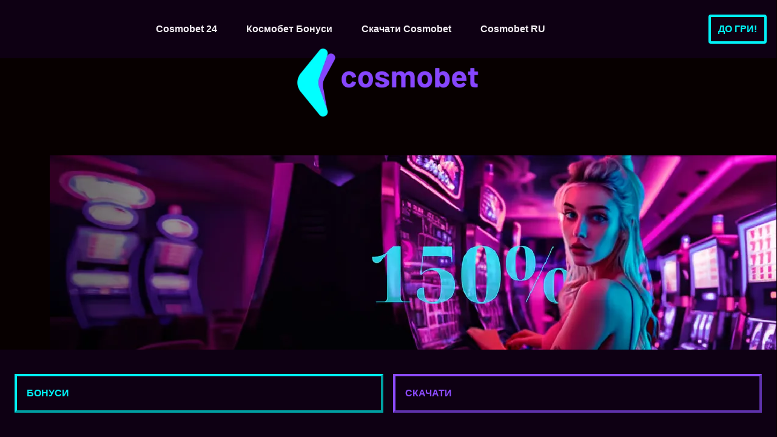

--- FILE ---
content_type: text/html; charset=UTF-8
request_url: https://bestbit.com.ua/
body_size: 7633
content:

<!DOCTYPE Html>
<html lang="uk-UA">
<head><meta charset="utf-8">
	<meta name="viewport" content="width=device-width, initial-scale=1">
	<meta name="author" content="Анастасія Кравчук">
	<link rel="icon" href="img/cosmobet-icon.ico" />
	<link rel="canonical" href="https://bestbit.com.ua/">	<link rel="alternate" hreflang="ru-UA" href="https://bestbit.com.ua/ru/" />	<link rel="alternate" hreflang="uk-UA" href="https://bestbit.com.ua/" />	<link href="css/bootstrap.css" rel="stylesheet">
	<link href="css/aleena.css" rel="stylesheet">
	<title>Казино Cosmobet: Великий вибір ігор для гравців з України
</title>
	<meta name="description" content="Приєднуйтесь до Cosmobet казино зараз та вигравайте значні кошти просто граючи у кращі слоти. Тільки Космобет може запрпонувати легальні ігрові автомати онлайн!
">
</head><body class=" aleena84 tqbyktn rwqid">
	<header>
<nav class="navbar navbar-expand-lg  aleena84 tqbyktn rwqid">
	<button class="navbar-toggler custom-toggler nav1  aleena84 tqbyktn rwqid" type="button" data-bs-toggle="collapse" data-bs-target="#navbarNavAltMarkup" aria-controls="navbarNavAltMarkup" aria-expanded="false" aria-label="Toggle navigation"><span class="navbar-toggler-icon  aleena84 tqbyktn rwqid"></span></button>  
  
  <div class="collapse navbar-collapse  aleena84 tqbyktn rwqid" id="navbarNavAltMarkup">
&nbsp;
  </div>  
  
  
  <div class="collapse navbar-collapse  aleena84 tqbyktn rwqid" id="navbarNavAltMarkup">
    <ul class="navbar-nav  aleena84 tqbyktn rwqid">
    
    
      <li class="nav-item  aleena84 tqbyktn rwqid">
        <a class="nav-link  aleena84 tqbyktn rwqid" href="/">Cosmobet 24</a>
      </li>
      
      
      <li class="nav-item">
        <a class="nav-link" href="goto.php">Космобет Бонуси</a>
      </li>
      <li class="nav-item">
        <a class="nav-link" href="goto.php">Скачати Cosmobet</a>
      </li>

      <li class="nav-item">
        <a class="nav-link" href="/ru/">Cosmobet RU</a>      </li>


    </ul>
  </div>

	<button class="btn goto nav1  aleena84 tqbyktn rwqid" type="submit"><a class="a-goto  aleena84 tqbyktn rwqid" href="goto.php">До гри!</a></button>


</nav>	

	</header>
	<main class=" rqcyit aleena23">
		<div class="container  rqcyit aleena23">
			<div class="nav2  rqcyit aleena23">
					<a class=" rqcyit aleena23" href="/"><img class="logoimage" alt="Cosmobet" src="img/cosmobet-logo.webp"></a>
			</div>
			<img class="tximg image featured  rqcyit aleena23" src="img/oyx-00-cosmobet.webp" loading="lazy" decoding="async" alt="космобет
" />
			
			<div class="row  rqcyit aleena23">
				<div class="col bbcont  rqcyit aleena23">
					<button class="btn bonusbtn  rqcyit aleena23" type="submit"><a class="a-goto  rqcyit aleena23" href="goto.php">Даруємо:<br/>150 000 UAH + 550 FS</a></button>
				</div>
			</div>
			<h1 class=" rqcyit aleena23">Українське казино Cosmobet та все про нього!
</h1>
			<div class="row  rqcyit aleena23">
				<div class="col text  rqcyit aleena23">Ігорний клуб <a href="https://www.bogun.vn.ua/">Cosmobet</a> - ваш надійний партнер у світі азартних розваг! Наші ігрові автомати та слоти пропонують безліч можливостей для виграшу, а також захоплюючі бонуси та промокоди для наших гравців. Приєднуйтесь до нас та насолоджуйтеся найкращими азартними іграми в Космобет!</p>

					<h2>Детальніше в огляді казино Космобет:</h2>

					<ol id="toc" class=" rqcyit aleena23"> </ol>
<img class=" rqcyit aleena23 tximg image featured" src="img/cosmobet-oyx-5-cosmobet.webp" loading="lazy" decoding="async" alt="kosmobet
" /><h2>Чому варто обрати для гри казино Космобет?</h2><p>CosmoBet Casino є ідеальним вибором для всіх любителів азартних ігор, і ось чому:</p><p>По-перше, заклад забезпечує високу надійність та безпеку, завдяки офіційній ліцензії, що гарантує захист вашої особистої інформації та фінансових транзакцій.</p><p>По-друге, компанія пропонує вражаючу колекцію ігор, включаючи як класичні слоти, так і сучасні відео-слоти, а також розгорнуту колекцію live-ігор від провідних розробників. Кожен гравець знайде тут щось до смаку.</p><p>По-третє, компанія радує своїх клієнтів щедрими бонусами, які дозволяють новачкам швидше розпочати гру і збільшити свої шанси на виграш. Постійні гравці також можуть скористатися різноманітними акціями і пропозиціями, які роблять гру ще цікавішою.</p><p>По-четверте, цілодобова підтримка забезпечує високий рівень обслуговування. Команда професіоналів завжди готова допомогти, вирішити будь-які питання та надати необхідну підтримку в будь-який час доби.</p><p>Космобет 24.com.ua пропонує бездоганний ігровий досвід, поєднуючи надійність, широкий вибір ігор, щедрі бонуси та високий рівень обслуговування. Відкрийте для себе світ азарту з Космобет і отримуйте максимальне задоволення від гри!</p>
<img class=" rqcyit aleena23 tximg image featured" src="img/cosmobet-oyx-6-cosmobet.webp" loading="lazy" decoding="async" alt="cosmobet ua
" /><h2>Українська ліцензія на організацію азартних ігор</h2><p>Ліцензія, видана 26.03.2024 року згідно з Рішенням Комісії з регулювання азартних ігор та лотерей №168 від 21.03.2024 року, підтверджує законність діяльності онлайн-казино в Україні. Її строк дії становить 5 років.</p><p>Ліцензіати повинні дотримуватись законодавчих вимог, забезпечувати безпеку даних гравців і прозорість ігрових процесів. Комісія контролює дотримання цих вимог.</p><p>Наявність ліцензії підтверджує легальність і надійність платформи, що гарантує захист прав гравців і справедливість гри.</p>
<img class=" rqcyit aleena23 tximg image featured" src="img/cosmobet-oyx-7-cosmobet.webp" loading="lazy" decoding="async" alt="космобет україна
" /><h2>Космобет вхід в особистий кабінет користувача</h2><p>Для того щоб увійти в особистий кабінет казино Cosmobet, слід виконати кілька простих кроків:</p><ol><li><p><strong>Перейдіть на офіційний сайт</strong>: Зайдіть на Kosmobet ua.</p></li><li><p><strong>Знайдіть кнопку входу</strong>: На головній сторінці у верхньому правому куті буде кнопка "Вхід". Клацніть на неї.</p></li><li><p><strong>Введіть дані для входу</strong>: У вікні, що з&rsquo;явиться, введіть свої логін та пароль. Якщо ви новий користувач, спочатку потрібно зареєструватися.</p></li><li><p><strong>Підтвердження входу</strong>: Після введення правильних даних, натисніть кнопку для підтвердження входу, і ви будете перенаправлені у свій особистий кабінет.</p></li></ol><p>У особистому кабінеті ви зможете переглядати баланс, історію ігор, активувати бонуси та здійснювати інші дії, пов&rsquo;язані з вашим обліковим записом.</p><p>Якщо ви не пам&rsquo;ятаєте свій пароль, на сторінці входу є функція "Забули пароль?". Клацніть на неї, дотримуйтесь інструкцій і отримайте новий пароль на вказану електронну адресу.</p><p>Рекомендується зберігати свої дані в безпеці та не ділитися ними з іншими. Якщо виникають проблеми з входом, зверніться до служби підтримки Cosmobet.</p>
<img class=" rqcyit aleena23 tximg image featured" src="img/cosmobet-oyx-8-cosmobet.webp" loading="lazy" decoding="async" alt="казино космобет
" /><h2>Служба підтримки в клієнтів CosmoBet казино</h2><p>Космобет забезпечує цілодобову підтримку для всіх своїх гравців, щоб ви завжди могли отримати допомогу у будь-який час. Ви зможете зв&rsquo;язатися з представниками служби підтримки через різні канали комунікації, доступні після запуску офіційного сайту. Оператори служби підтримки завжди готові відповісти на будь-які питання, що стосуються роботи закладу, і допомогти вирішити будь-які труднощі. Зв'язатись зі спеціалістами служби підтримки можно за інтернет адресою <a href="/cdn-cgi/l/email-protection" class="__cf_email__" data-cfemail="186b6d6868776a6c587b776b75777a7d6c366d79">[email&#160;protected]</a></p><p>Основні способи зв&rsquo;язку включають:</p><ul><li><strong>Чат в реальному часі:</strong> Можливість миттєво отримати відповіді на запитання і швидко вирішити проблеми під час гри.</li><li><strong>Електронна пошта:</strong> Надішліть детальний запит на <a href="/cdn-cgi/l/email-protection" class="__cf_email__" data-cfemail="1c6f696c6c736e685c7f736f71737e796832697d">[email&#160;protected]</a>, і наші фахівці нададуть вам відповідь у зручний для вас час.</li><li><strong>Телефонний зв&rsquo;язок:</strong> Можливість спілкування по телефону для оперативного вирішення питань.</li></ul><p>Фахівці завжди готові допомогти, щоб ваш досвід гри в CosmoBet був максимально комфортним і безперебійним.</p>
<img class=" rqcyit aleena23 tximg image featured" src="img/cosmobet-oyx-9-cosmobet.webp" loading="lazy" decoding="async" alt="скачати космобет
" />
				</div>
			</div>
		</div>
	</main>	
	<footer class="footer mt-auto py-3  suykkyp widfuz drqczqdq">
		<div class="container  suykkyp widfuz drqczqdq">
			<div class="row  suykkyp widfuz drqczqdq text-muted">
				<div class="col  suykkyp widfuz drqczqdq">
					<svg xmlns="http://www.w3.org/2000/svg" width="64" height="32" viewBox="0 0 24 24"><g fill="none" stroke="var(--accent)" stroke-linecap="round" stroke-linejoin="round" stroke-width="2"><path d="M3 12a9 9 0 1 0 18 0a9 9 0 1 0-18 0m10 3V9m2.5 3h3M17 10.5v3" /><path d="M7 10.5a1.5 1.5 0 0 1 3 0c0 .443-.313.989-.612 1.393L7 15h3" /></g></svg>
				</div>
				<div class="col  suykkyp widfuz drqczqdq">
					<svg xmlns="http://www.w3.org/2000/svg" width="64" height="32" viewBox="0 0 24 24"><path fill="var(--accent)" d="M9.112 8.262L5.97 15.758H3.92L2.374 9.775c-.094-.368-.175-.503-.461-.658C1.447 8.864.677 8.627 0 8.479l.046-.217h3.3a.904.904 0 0 1 .894.764l.817 4.338l2.018-5.102zm8.033 5.049c.008-1.979-2.736-2.088-2.717-2.972c.006-.269.262-.555.822-.628a3.66 3.66 0 0 1 1.913.336l.34-1.59a5.207 5.207 0 0 0-1.814-.333c-1.917 0-3.266 1.02-3.278 2.479c-.012 1.079.963 1.68 1.698 2.04c.756.367 1.01.603 1.006.931c-.005.504-.602.725-1.16.734c-.975.015-1.54-.263-1.992-.473l-.351 1.642c.453.208 1.289.39 2.156.398c2.037 0 3.37-1.006 3.377-2.564m5.061 2.447H24l-1.565-7.496h-1.656a.883.883 0 0 0-.826.55l-2.909 6.946h2.036l.405-1.12h2.488zm-2.163-2.656l1.02-2.815l.588 2.815zm-8.16-4.84l-1.603 7.496H8.34l1.605-7.496z" /></svg>
				</div>
				<div class="col  suykkyp widfuz drqczqdq">
					<svg xmlns="http://www.w3.org/2000/svg" width="64" height="32" viewBox="0 0 1000 1000"><path fill="var(--accent)" d="M46.531 195C20.841 195 0 215.83 0 241.531V776.47C0 802.166 20.844 823 46.531 823H953.47c25.69 0 46.531-20.83 46.531-46.531V241.53c0-25.697-20.844-46.531-46.531-46.531H46.53zm281.375 75.594c57.081 0 109.505 19.859 150.656 53.031c-34.622 30.979-60.446 71.68-73.187 117.813h19.969c11.76-38.058 33.123-71.942 61.281-98.813c28.158 26.871 49.52 60.755 61.281 98.813h20.282c-12.918-45.89-38.778-86.348-73.375-117.125c41.23-33.593 93.86-53.72 151.187-53.72c132.291 0 239.531 107.252 239.531 239.563c0 132.311-107.24 239.563-239.531 239.563c-58.28 0-111.72-20.802-153.25-55.407c37.15-32.32 64.538-75.647 77.063-124.937H550.28c-11.121 41.37-33.505 78.165-63.656 106.938c-30.15-28.773-52.503-65.568-63.625-106.938h-18.594c12.598 48.576 39.628 91.297 76.219 123.313c-41.454 34.176-94.684 54.718-152.719 54.718c-132.29 0-239.53-106.736-239.53-238.406s107.24-238.406 239.531-238.406zM628.031 439c-28.781 0-56.781 25.162-56.781 72.406c0 31.328 15.124 52 44.875 52c8.412.003 21.813-3.437 21.813-3.437l4.437-27.375s-12.23 6.187-20.625 6.187c-17.685 0-24.781-13.601-24.781-28.218c0-29.653 15.216-45.97 32.156-45.97c12.703 0 22.906 7.188 22.906 7.188l4.063-26.625S640.99 439 628.03 439zM870 441.313l-25.031.062l-5.375 32.938s-9.41-12.782-24.125-12.782c-22.88 0-41.938 27.18-41.938 58.438c0 20.177 10.143 39.968 30.938 39.968c14.958 0 23.25-10.28 23.25-10.28l-1.094 8.78h24.313L870 441.313zm-716.938.343l-19.937 117.406h24.031l15.188-88.53l2.25 88.53h17.187l32.063-88.53l-14.219 88.53h25.531l19.688-117.406h-39.5l-24.594 72.031l-1.281-72.03h-36.406zm251.063 7.625c-.543.545-14.531 81.207-14.531 91.031c0 14.546 8.153 21.043 19.625 20.938c8.22-.07 14.586-2.135 17.531-3c.308-.083.906-.25.906-.25l3.094-21c-1.682 0-4.16.719-6.344.719c-8.565 0-9.514-4.557-8.969-7.938l6.907-42.843h13.031l3.156-23.22H426.25l2.5-14.437h-24.625zm290.469 11.813c-16.773 0-29.625 5.531-29.625 5.531l-3.563 21.563s10.615-4.407 26.657-4.407c9.108 0 15.78 1.042 15.78 8.625c0 4.606-.812 6.313-.812 6.313s-7.202-.625-10.531-.625c-21.152 0-43.375 9.27-43.375 37.156c0 21.972 14.589 27 23.625 27c17.258 0 24.7-11.465 25.094-11.5l-.813 9.563h21.532l9.625-69c.003-29.278-24.934-30.22-33.594-30.22zm-403.907.125c-16.834 0-29.75 5.531-29.75 5.531l-3.562 21.563s10.65-4.407 26.75-4.407c9.142 0 15.844 1.046 15.844 8.625c0 4.604-.813 6.313-.813 6.313s-7.223-.625-10.562-.625c-21.233 0-43.531 9.255-43.531 37.125c0 21.96 14.618 27 23.687 27c17.321 0 24.79-11.466 25.188-11.5l-.813 9.562h21.625l9.656-68.968c0-29.261-25.027-30.22-33.719-30.22zm76.375 0c-18.077 0-36.437 7.297-36.437 32.219c0 28.238 30.594 25.385 30.594 37.28c0 7.94-8.538 8.595-15.125 8.595c-11.4 0-21.651-3.939-21.688-3.75l-3.281 21.562c.59.183 6.938 3.031 27.438 3.031c5.504 0 36.968 1.398 36.968-31.375c0-30.639-29.125-24.566-29.125-36.875c0-6.128 4.729-8.062 13.406-8.062c3.446 0 16.72 1.094 16.72 1.094l3.062-21.782c0 .003-8.565-1.937-22.531-1.937zm113 0c-25.12.005-43.718 27.017-43.718 57.531c0 35.219 23.302 43.594 43.156 43.594c18.326 0 26.406-4.094 26.406-4.094l4.375-24.031s-13.941 6.125-26.531 6.125c-26.826 0-22.125-19.969-22.125-19.969h50.781s3.282-16.138 3.282-22.719c0-16.42-8.195-36.437-35.625-36.437zm90.97 1.031c-11.317 0-19.72 15.219-19.72 15.219l2.25-13.969h-23.5l-15.78 96.438h25.968c7.355-41.182 8.698-74.621 26.25-68.5c3.072-15.94 6.053-22.098 9.406-28.844c0 0-1.575-.344-4.875-.344zm210.405 0c-11.316 0-19.718 15.219-19.718 15.219l2.25-13.969h-23.5l-15.782 96.438h25.938c7.358-41.182 8.735-74.621 26.281-68.5c3.078-15.94 6.056-22.098 9.407-28.844c0 0-1.576-.344-4.875-.344zm-301.5 20.719c14.267 0 11.657 16.104 11.657 17.406H463.5c0-1.662 2.658-17.406 16.438-17.406zm339.47 1.875c9.08-.003 13.75 6.131 13.75 20.562c0 13.094-6.604 30.594-20.282 30.594c-9.078 0-13.344-7.497-13.344-19.25c0-19.218 8.792-31.906 19.875-31.906zm-124.782 32.812c3.704.005 4.47.365 5.094.532c-.09-.015-.107.002.25.062c.469 4.295-2.595 24.438-17.407 24.438c-7.637 0-9.593-6.073-9.593-9.657c0-6.988 3.638-15.375 21.656-15.375zm-403.906.094c4.207.005 4.666.475 5.375.594c.47 4.293-2.606 24.406-17.469 24.406c-7.667 0-9.656-6.044-9.656-9.625c0-6.984 3.66-15.375 21.75-15.375z" /></svg>
				</div>
			</div>
			<div class="row  suykkyp widfuz drqczqdq">
				<span class="text-muted  suykkyp widfuz drqczqdq">&copy; | 2026 | bestbit.com.ua | Всі права захищені.</span>
			</div>
			
			
			<div class="bottom row  suykkyp widfuz drqczqdq">&nbsp;</div>
			
			<div class="col bbcont bbcont2  suykkyp widfuz drqczqdq fixed-bottom">
				<div class="col bonusbtn  suykkyp widfuz drqczqdq">
				<form action="goto.php" method="post" class="col bonusbtn ">
					<input type="submit" name="goto" value="Бонуси" class="a-goto3"/>
					<input type="submit" name="goto" value="Скачати" class="a-goto2"/>
				</form>
				</div>
			</div>
			
		</div>
	</footer>
<script data-cfasync="false" src="/cdn-cgi/scripts/5c5dd728/cloudflare-static/email-decode.min.js"></script><script src="js/bootstrap.bundle.min.js"></script>
<script src="js/jquery.min.js"></script>
<script type="application/ld+json">
{ "@context": "https://schema.org", 
 "@type": "Article",
 "author":
 			 {  "@type":
			 	"Person", 
			 	 "name":"Анастасія Кравчук"
				}, 
 "url": "bestbit.com.ua",
   "mainEntityOfPage": {
	"@type": "WebPage"
  },
 "datePublished": "2024-10-28",
 "dateModified": "2026-01-11"
 }
</script>
<script>
for (var i = 1; i < $("h2").length; i++) {$("h2")[i].id = $("h2")[i].innerHTML; document.querySelector("#toc").innerHTML += "<li><a href='#"+$("h2")[i].innerHTML+"'>"+$("h2")[i].innerHTML+"</a></li>";}
</script>
<script defer src="https://static.cloudflareinsights.com/beacon.min.js/vcd15cbe7772f49c399c6a5babf22c1241717689176015" integrity="sha512-ZpsOmlRQV6y907TI0dKBHq9Md29nnaEIPlkf84rnaERnq6zvWvPUqr2ft8M1aS28oN72PdrCzSjY4U6VaAw1EQ==" data-cf-beacon='{"version":"2024.11.0","token":"2c006c0fc8864a7ab6097e947b1f1ec0","r":1,"server_timing":{"name":{"cfCacheStatus":true,"cfEdge":true,"cfExtPri":true,"cfL4":true,"cfOrigin":true,"cfSpeedBrain":true},"location_startswith":null}}' crossorigin="anonymous"></script>
</body>
</html>

--- FILE ---
content_type: text/css
request_url: https://bestbit.com.ua/css/aleena.css
body_size: 648
content:
:root {
  --main_bg: rgb(7,0,0);
  --sec_bg: rgb(14,0,19);
  --accent: rgb(1,241,246);
  --accent2: rgb(140,75,267);
  --main_tx: rgb(242,235,242);
  --sec_tx: rgb(213,214,200);

  
  --tx_s: 1.0em;
  --puw: 88vw;


  
}



header, body {
	background: var(--main_bg);
	color: var(--main_tx);
	font-size: var(--tx_s);

	font-family: sans-serif;
	/* font-family: "Helvetica Neue","Open Sans","Segoe UI","Ubuntu","Roboto","Oxygen","Cantarell",sans-serif; */
	font-weight: 300;
	text-align: justify;
	
}

header {
	height: 4em;
	max-height: 4em;
}

nav {
	background: var(--sec_bg);
}

@media (min-width: 1198px) {
	.navmenu {
		display: block !important;
	}
}

.nav-link {
	color: var(--main_tx);
	font-weight: bold;
	margin: 0 1em;
}


main {
	margin-top: 12em;
}

main a {
	text-decoration: none;
	color: var(--main_tx);
}

h1,h2,h3,h4 {
	margin-top: var(--tx_s);
	text-align: center;
}

.bbcont {
	
	margin: 2em;
	justify-content: center; align-items: center;
}

.bbcont2 {
	
	margin: 0;
	background-color: var(--sec_bg);
}

.bonusbtn {
	min-width: 35vw;
	padding: 0.5em;
	margin: auto;
	background-color: var(--sec_bg);
	border-color: var(--accent);
	border-width: 4px;
	color: var(--accent)!important;
	text-align: center;
	display: flex;
	position: relative;
}

.bonusbtn2 {
	max-width: 50vw;
	margin: 1.5em auto;
}

.bonusbtn3 {
	max-width: 50vw;
	margin: 1.5em auto;
	border-color: var(--accent2);
	color: var(--accent2)!important;
}

.nav0 {
	width: calc(var(--puw) + 10vw);
}

.nav1 {

	height: 3em;
	min-height: 40px;
	margin: 1em;
}

.nav2 {
	max-height: 3em;
	margin-top: 4em;
}

.text-muted {
	margin-bottom: 4em;
}

.custom-toggler .navbar-toggler-icon {
	background-image: url("../img/cosmobet-menu.png");
	background-size: contain;
}

.custom-toggler.navbar-toggler {
	
 	border-width: 0;
} 

.nav2 img {
	position: absolute;
	top: 5em;
	left: 50%;
	transform: translateX(-50%);
}

table tr td {
	border-color: var(--main_tx);
 	border-width: 0.1em;
 	padding: 0.5em;
}




.tximg {
	max-width: calc(var(--puw) + 10vw - 2em);
	display:block;
	margin:auto;
}

.logoimage {
	max-width: calc(var(--puw) + 10vw - 2em);
	max-height: 7em;
	display:block;
	margin:auto;
}


.goto {
	border-color: var(--accent);
	border-width: 4px;
	color: var(--accent);
}


.a-goto2 {
	color: var(--accent2)!important;
	text-decoration: none;
	text-transform: uppercase;
	font-weight: bold;
	margin: 1.5em 0.5em;
	padding: 1em;
	display: flex;
	position: relative;
	background-color: var(--sec_bg);
	border-color: var(--accent2);
	border-width: 4px;
	width: 50%;
}

.a-goto {
	color: var(--accent);
	text-decoration: none;
	text-transform: uppercase;
	font-weight: bold;
	margin: auto;
	display: flex;
	position: relative;
	
}

.a-goto3 {
	color: var(--accent);
	text-decoration: none;
	text-transform: uppercase;
	font-weight: bold;
	margin: 1.5em 0.5em;
	padding: 1em;
	display: flex;
	position: relative;
	background-color: var(--sec_bg);
	border-color: var(--accent);
	border-width: 4px;
	width: 50%;
}

.slot {
	margin: 1em;
}
.slots {
	max-width: 20vw;
}


footer {
	background: var(--sec_bg);
	color: var(--sec_tx);
	text-align: center;
}

